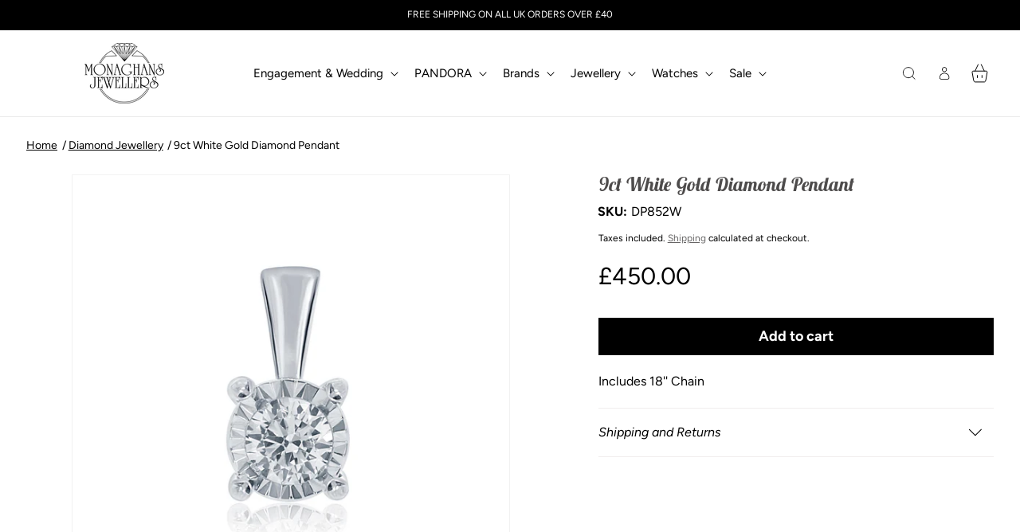

--- FILE ---
content_type: text/css
request_url: https://monaghansjewellery.com/cdn/shop/t/8/assets/theme.css?v=126996773756445759951754024112
body_size: 2269
content:
.p1{font-size:20px}.p2{font-size:18px}.p3{font-size:16px}.p4{font-size:14px}.p5{font-size:12px}.p6{font-size:10px}.p1,.p2,.p3,.p4,.p5,.p6{letter-spacing:0;font-family:var(--font-body-family);color:#000}.p1 *,.p2 *,.p3 *,.p4 *,.p5 *,.p6 *{font-size:inherit;font-weight:400;line-height:normal;letter-spacing:0;color:#000;font-family:var(--font-body-family)}.font-500{font-weight:500}.font-600{font-weight:600}.uppercase{text-transform:uppercase}.mj-media{position:relative;line-height:0}.mj-media .placeholder-svg{width:100%}.mj-slider{position:relative;overflow:hidden}.mj-slider .swiper-pagination{line-height:0;gap:3px;display:flex;justify-content:center;align-items:center}.mj-slider .swiper-pagination .swiper-pagination-bullet{background-color:#f0eded;width:10px;height:10px;opacity:1;margin:0!important}.mj-slider .swiper-pagination .swiper-pagination-bullet-active{background-color:#2d2d2d}body .swiper-button-prev,body .swiper-button-next{width:34px;height:34px;margin:0!important}body .swiper-button-prev{left:0;top:50%;transform:translateY(-50%)}body .swiper-button-next{right:0;top:50%;transform:translateY(-50%)}body .swiper-button-prev:after,body .swiper-button-next:after{display:none}@media (max-width : 768px){body .swiper-button-prev,body .swiper-button-next{width:25px;height:25px}}.mj-link{font-weight:400;font-size:14px;line-height:100%;letter-spacing:0;text-decoration:underline;color:#000}.mj-heading-border{position:relative;padding-bottom:20px}.mj-heading-border:after{content:"";width:113px;height:1px;background-color:var(--color-heading);position:absolute;bottom:0;left:50%;transform:translate(-50%)}.button:after,.button:before{display:none}.button{transition:all .3s}body .button--secondary{background-color:transparent;border:1px solid var(--color-heading);color:var(--color-heading)}body .button--secondary:hover{background-color:#000;color:#fff}#PBarNextFrameWrapper{display:none}product-form more-payment-options-link{display:none!important}.product pickup-availability{display:none!important}.mj-product-item-media{position:relative}.mj-badge{position:absolute;top:0;right:0;font-weight:400;font-size:12px;line-height:100%;text-align:center;padding:8px 12px}.mj-badge.save-money{background-color:#c20d0c;color:#fff}.mj-popup-container:not(.open){display:none!important}body:has(.mj-popup-container.open){overflow:hidden}.mj-popup-container{position:fixed;width:100%;height:100%;top:0;left:0;z-index:111;display:flex;justify-content:center;align-items:center}.mj-popup-container .mj-popup-overlay{width:100%;height:100%;position:absolute;top:0;left:0;background-color:#0000004d;display:flex;z-index:-1}.mj-popup-container .mj-popup-wrapper{max-width:900px;min-height:60vh;background:#fff;width:100%;display:flex;flex-direction:column;max-height:75vh;padding:28px 24px 50px 44px}.mj-popup-container .mj-popup-header{display:flex;justify-content:center;margin-bottom:43px;position:relative}.mj-popup-container .mj-popup-header .btn-popup-colse{cursor:pointer;position:absolute;right:0;top:-8px}.mj-popup-container .mj-popup-body{overflow:auto;flex:1}@media (max-width : 768px){.mj-popup-container .mj-popup-wrapper{height:100%;max-height:100%;padding:20px 12px}.mj-popup-container .mj-popup-header{justify-content:left;padding-left:30px}.mj-popup-container .mj-popup-header .btn-popup-colse{top:0}}#CartDrawer .cart-items thead{display:none}#CartDrawer .cart-or-devider{text-align:center;margin-top:10px;margin-bottom:0;width:100%;display:block;font-family:Avenir Next;font-weight:600;font-size:14px;line-height:100%;letter-spacing:0}.swiper-button-next,.swiper-button-prev,.swiper-pagination{z-index:2!important}#FacetSortForm{justify-content:space-between;flex-direction:row-reverse;padding-left:260px}#FacetsWrapperDesktop .facets__heading{font-size:20px}#CartDrawer .drawer__inner{overflow:auto}#CartDrawer .cart-items .cart-item__details{grid-column:2 / 5}#CartDrawe .cart-item__media{aspect-ratio:1;padding-top:0!important;position:relative}#CartDrawer .cart-item__media img{width:100%;height:100%;object-fit:contain;position:absolute;top:0;left:0}#CartDrawer .quantity{min-height:35px!important}#CartDrawer #CartDrawer-view-cart{width:100%}.cart-drawer .top-footer-message{display:flex;flex-direction:column;gap:10px}body:has(.cart-drawer.active){overflow:hidden}.cart-drawer .top-footer-message .is-row{display:flex;gap:20px;justify-content:space-between}@media (max-width : 768px){body .cart-drawer cart-drawer-items{min-height:160px;max-height:160px}}.cart-drawer .totals{border-top:1px solid #F0EDED;padding-top:20px;margin-top:20px;margin-bottom:30px}.cart-drawer .cart-order-message{padding:23px 32px;background-color:#ef8167;color:#fff;text-align:center;margin-bottom:32px}@media (min-width : 821px){.snize .snize-search-results-main-content{width:calc(100% - 285px)!important;padding-left:285px}.snize .snize-search-results-main-content #snize-search-results-grid-mode{width:100%!important}}.snize #snize-search-results-grid-mode ul{gap:18px 45px!important;display:grid;grid-template-columns:1fr 1fr 1fr;margin:0;width:100%}.snize #snize-search-results-grid-mode ul:before{display:none!important}.snize li.snize-product{width:100%!important;margin:0}body div.snize div.snize-product-filters-title{font-size:18px;line-height:normal}@media (max-width : 1280px){.snize #snize-search-results-grid-mode ul{gap:18px 24px!important}}@media (max-width : 1024px){.snize #snize-search-results-grid-mode ul{grid-template-columns:1fr 1fr}}@media (max-width : 500px){.snize #snize-search-results-grid-mode ul{grid-template-columns:1fr;gap:30px!important}}.snize #snize-search-results-grid-mode li.snize-product{border:none!important}.snize #snize-search-results-grid-mode span.snize-thumbnail{border:1px solid #F3F3F3}.snize #snize-search-results-grid-mode span.snize-overhidden{background:transparent}.snize #snize-search-results-grid-mode span.snize-description{display:none}.snize #snize-search-results-grid-mode li.snize-product span.snize-title{font-family:Avenir Next;font-weight:400;font-size:16px;line-height:normal;letter-spacing:0;text-align:center;color:#000}body div.snize div.snize-pagination ul li span,body div.snize div.snize-pagination ul li a{border:none!important;font-family:Avenir Next;font-size:14px;letter-spacing:0;text-align:center}body div.snize div.snize-pagination ul li a.disabled,body div.snize div.snize-pagination ul li span.disabled{border:none!important}div.snize li.snize-product .snize-price-list .snize-price,div.snize li.snize-product .snize-price-list .snize-discounted-price{color:#000;font-family:Avenir Next;font-weight:400;font-size:18px;line-height:100%;letter-spacing:0;text-align:center}body div.snize{margin-top:60px;margin-bottom:60px}body div.snize div.snize-horizontal-filters{display:none}body div.snize div.slider-container.snize-theme .back-bar .pointer{position:absolute;z-index:4;cursor:col-resize;opacity:1;border-radius:50%;border:1px solid black;background-color:#fff;width:17px;height:17px;top:-8px;transform:translate(-50%)}body div.snize div.snize-filters-sidebar{border-left:none;border-right:none}body div.snize div.snize-main-panel-dropdown>a{border-radius:0;border:1px solid #F0EDED;padding:8px 18px 8px 14px;margin-bottom:20px}body div.snize div.slider-container.snize-theme .scale span{display:none!important}body div.snize div.slider-container.snize-theme .selected-bar{background-color:#000}body div.snize div.snize-main-panel-view-mode{display:none}.snize .snize-search-results-main-content:has(.snize-no-products-found){padding-left:0;width:100%!important}.snize #snize-search-results-grid-mode ul:has(.snize-no-products-found){display:flex;justify-content:center;align-items:center}.snize #snize-search-results-grid-mode ul .snize-no-products-found{background-color:transparent}@media (min-width : 1024px){body div.snize-collection-mode div.snize-main-panel-collection-results-found{margin-left:290px}}@media (max-width : 768px){body #snize_results.snize-mobile-design div.snize-main-panel-dropdown{float:right}body #snize_results.snize-mobile-design.snize-new-version div.snize-main-panel-mobile-filters{float:left}body #snize_results.snize-mobile-design.snize-new-version div.snize-main-panel-mobile-filters>a{border-radius:0;border:1px solid #F0EDED;font-weight:400}body #snize_results.snize-mobile-design.snize-new-version div.snize-main-panel-dropdown>a{border-radius:0;border:1px solid #F0EDED;font-weight:400}body #snize_results.snize-mobile-design.snize-new-version div.snize-main-panel-dropdown>a *{font-weight:400!important}body #snize_results.snize-mobile-design div.snize-main-panel-dropdown>a>.caret{border-width:0 1px 1px 0}}@media (max-width : 550px){body div.snize{margin-top:20px}body div.snize-collection-mode div.snize-header,body #snize_results.snize-mobile-design.snize-new-version div.snize-search-results-header{display:block!important}body #snize_results.snize-mobile-design.snize-new-version div.snize-search-results-header{width:100%;text-align:center}body #snize_results.snize-mobile-design.snize-new-version #snize-search-results-grid-mode ul,body #snize_results.snize-mobile-design.snize-new-version #snize-search-results-list-mode ul,body #snize_results.snize-mobile-design.snize-new-version div.disabled-opacity{width:calc(100% - 30px);margin-left:0;margin-right:0;padding:20px 15px}body #snize_results.snize-mobile-design.snize-new-version #snize-search-results-grid-mode span.snize-thumbnail{height:auto;border:none;padding-top:10px;width:100%;aspect-ratio:1;overflow:hidden;padding-top:0!important;border:1px solid #F3F3F3}body #snize_results.snize-mobile-design.snize-new-version #snize-search-results-grid-mode span.snize-thumbnail img{width:100%;height:100%;object-fit:cover;margin:0!important;position:absolute;top:0;max-height:100%;left:0}body #snize_results.snize-mobile-design.snize-new-version #snize-search-results-grid-mode span.snize-description,body #snize_results.snize-mobile-design.snize-new-version #snize-search-results-grid-mode .snize-price-list,body #snize_results.snize-mobile-design.snize-new-version #snize-search-results-grid-mode span.snize-attribute,body #snize_results.snize-mobile-design.snize-new-version #snize-search-results-grid-mode span.snize-sku,body #snize_results.snize-mobile-design.snize-new-version #snize-search-results-grid-mode li.snize-product span.snize-title{text-align:center}}.mj-drawer{width:100%;position:fixed;height:100%;top:0;left:0;z-index:11}.mj-drawer:not(.open){display:none}.mj-drawer .mj-drawer-overlay{width:100%;height:100%;background:#00000057;display:block;position:absolute;top:0;left:0}.mj-drawer .mj-drawer-wrapper{max-width:500px;margin-left:auto;background:#fff;z-index:1;position:relative;padding:20px 26px;height:100%}.mj-drawer .mj-drawer-header{margin-bottom:32px;text-align:center}.mj-drawer .btn-drawer-colse{position:absolute;top:20px;left:20px}.mj-drawer .mj-drawer-body .p4{text-align:center;margin-bottom:36px}.mj-drawer .contact{max-width:100%}.js .menu-drawer__navigation .submenu-open{visibility:visible!important}#menu-drawer .menu-drawer__close-button{display:none!important}.js .menu-drawer__submenu{position:static!important}.menu-drawer__menu-item>.svg-wrapper:has(.icon-arrow){display:none!important}.menu-drawer__menu-item>.svg-wrapper .icon-caret{display:block!important}.menu-drawer__menu-item--active,.menu-drawer__menu-item:focus,.menu-drawer__close-button:focus,.menu-drawer__menu-item:hover,.menu-drawer__close-button:hover{background-color:transparent!important}.menu-drawer__navigation .menu-drawer__submenu>.menu-drawer__inner-submenu>ul .menu-drawer__menu-item{padding-left:56px;padding-top:5px;padding-bottom:5px}.menu-drawer__navigation>ul>li>details>summary{padding-top:16px;padding-bottom:16px}.menu-drawer__navigation details>summary .icon-caret{transition:all .4s}.menu-drawer__navigation details[open]>summary .icon-caret{rotate:180deg}#menu-drawer .mobile-header-drawer-actions:empty{display:none}#menu-drawer .mobile-header-drawer-actions{display:flex;flex-direction:column;gap:12px;padding:25px 52px}#menu-drawer .mobile-header-drawer-actions .button{width:100%}.header:has(#Details-menu-drawer-container[open]) .header__icons{display:none}@media (max-width : 600px){.header__icon,.header__icon--cart .icon{width:30px;height:30px}body .header{padding:8px 3rem 8px 25px!important}.header__icons{padding-right:0}.cart-count-bubble{left:1.5rem;bottom:1rem}}.announcement-bar-slider .slider-button{display:none}body.snize-instant-widget-is-open [tabindex="-1"]{display:block!important}@media (min-width : 1024px){header .header__search{position:relative}.header .search-modal{top:0;left:unset;right:50px}}.header .header__search .field__button{display:none}header .header__search:has(details[open=true]) .header__icon .svg-wrapper:first-child{display:none}.header .search__input.field__input{opacity:1;color:#000;border-radius:8px;min-width:320px;padding:12px}.header .search__input.field__input::placeholder{opacity:1;color:#c9c0c0}.header .search__input.field__input,.header .search__input.field__input:hover,.header .search__input.field__input:focus{box-shadow:none;border:1px solid black}header .header__search .field:after,header .header__search .field:before{display:none}header .header__search .field:focus,header .header__search .field:focus-visible,header .header__search .field:hover{box-shadow:none!important;border:none!important;outline:none!important}@media (min-width : 768px){body div.snize-collection-mode div.snize-main-panel{position:relative}body div.snize-collection-mode div.snize-main-panel:before{position:absolute;left:0;top:16px;content:"Filter By";font-family:Lobster;font-weight:400;font-size:20px;line-height:100%;letter-spacing:0}}body.snize-instant-widget-is-open{overflow:hidden}body div.snize-ac-results.snize-ac-results-mobile{background-color:#fff}body div.snize-ac-results.snize-ac-results-mobile li.snize-mobile-top-panel{border-width:1px!important;display:grid;grid-template-columns:50px 1fr}body div.snize-ac-results.snize-ac-results-mobile li.snize-close-area{margin-top:0}body div.snize-ac-results.snize-ac-results-mobile li.snize-mobile-top-panel input.snize-mobile-input-style{font-size:14px}body div.snize-ac-results.snize-ac-results-mobile li.snize-mobile-top-panel .snize-close-button{display:flex;align-items:center;justify-content:center}body div.snize-ac-results.snize-ac-results-mobile li.snize-mobile-top-panel button.snize-close-button-arrow{height:18px;width:18px;margin:0;background-size:18px}
/*# sourceMappingURL=/cdn/shop/t/8/assets/theme.css.map?v=126996773756445759951754024112 */


--- FILE ---
content_type: text/css
request_url: https://monaghansjewellery.com/cdn/shop/t/8/assets/component-list-social.css?v=97723429612228228811750147811
body_size: -788
content:
.list-social {
  display: flex;
  flex-wrap: wrap;
  justify-content: flex-end;
}

@media only screen and (max-width: 749px) {
  .list-social {
    justify-content: center;
  }
}

.list-social__item .icon {
  height: 24px;
  width: 24px;
}

.list-social__link {
  align-items: center;
  display: flex;
  padding: 1.1rem;
  color: rgb(var(--color-foreground));
}

.utility-bar .list-social__link {
  padding: 0 0.8rem;
  height: 3.8rem;
}

.list-social__link:hover .icon {
  transform: scale(1.07);
}

--- FILE ---
content_type: text/css
request_url: https://monaghansjewellery.com/cdn/shop/t/8/assets/mj-multi-text.css?v=148062960874938039361750225726
body_size: -350
content:
.mj-multi-text-container .mj-multi-text-header{margin-bottom:48px;text-align:center}.mj-multi-text-container .mj-multi-text-heading p{margin:0}.mj-multi-text-container .mj-multi-text-body{display:grid;grid-template-columns:repeat(3,1fr);gap:24px}.mj-multi-text-container .mj-multi-text-body .mj-multi-text-item{text-align:center;display:flex;flex-direction:column;gap:16px;justify-content:center}.mj-multi-text-container .mj-multi-text-body .mj-multi-text-item p{margin:0}@media (min-width : 1024px){.mj-multi-text-container .mj-multi-text-wrapper{padding:0 141px}.mj-multi-text-container .mj-multi-text-body{gap:152px}}@media (max-width : 768px){.mj-multi-text-container .mj-multi-text-body{display:flex;flex-direction:column;gap:91px}.mj-multi-text-container .mj-multi-text-wrapper{padding:0 48px}}
/*# sourceMappingURL=/cdn/shop/t/8/assets/mj-multi-text.css.map?v=148062960874938039361750225726 */


--- FILE ---
content_type: text/css
request_url: https://monaghansjewellery.com/cdn/shop/t/8/assets/mj-multi-media-group.css?v=125048414015578650081752482798
body_size: -265
content:
.mj-multi-media-group-container .mj-multi-media-group-wrapper{display:flex;flex-direction:column}.mj-multi-media-group-container .mj-multi-media-group-header .mj-sub-heading{margin-bottom:40px;text-transform:uppercase}.mj-multi-media-group-container .mj-multi-media-group-header .h1{margin-bottom:32px}.mj-multi-media-group-container .mj-multi-header-content{padding:0 100px}.mj-multi-media-group-container .mj-multi-media-group-list{display:flex;flex-direction:column}.mj-multi-media-group-container .mj-multi-item{display:grid;grid-template-columns:1fr 1fr}.mj-multi-media-group-container .mj-multi-item .mj-multi-item-media{overflow:hidden}.mj-multi-media-group-container .mj-multi-item-content ul{padding-left:25px}.mj-multi-media-group-container .mj-multi-item .mj-multi-item-media img,.mj-multi-media-group-container .mj-multi-item .mj-multi-item-media video{width:100%;height:100%;object-fit:cover}.mj-multi-media-group-container p,.mj-multi-media-group-container p *{margin-top:0;margin-bottom:0}.mj-multi-media-group-container .mj-multi-item-content-text p{margin:10px 0}body .mj-multi-media-group-container .mj-multi-item-content .button{white-space:nowrap}@media (max-width : 850px) and (min-width : 750px){body .mj-multi-media-group-container .mj-multi-item-content{padding:32px;gap:20px}}@media (min-width : 750px){.mj-multi-media-group-container .mj-multi-item.order-1 .mj-multi-item-media{order:2}}.mj-multi-media-group-container .mj-multi-item-content{display:flex;flex-direction:column;justify-content:center;gap:38px;padding:48px 32px;align-items:flex-start}.mj-multi-media-group-container .mj-multi-item-content a{text-decoration:underline}.mj-multi-media-group-container .mj-multi-item-content .button{text-decoration:none}@media (max-width : 1024px){.mj-multi-media-group-container .mj-multi-media-group-body{padding:0}}@media (max-width : 749px){.mj-multi-media-group-container .mj-multi-item .mj-multi-item-media{aspect-ratio:1.2}.mj-multi-media-group-container .mj-multi-media-group-header{text-align:left!important}body .mj-multi-media-group-container .mj-multi-header-content{padding:0}.mj-multi-media-group-container .mj-multi-item{grid-template-columns:1fr}.mj-multi-media-group-container .mj-multi-item-content{gap:12px;padding:30px 17px;align-items:center}.mj-multi-media-group-container .mj-multi-media-group-header .mj-sub-heading{margin-bottom:24px}.mj-multi-media-group-container .mj-multi-media-group-header .h1{margin-bottom:12px}}
/*# sourceMappingURL=/cdn/shop/t/8/assets/mj-multi-media-group.css.map?v=125048414015578650081752482798 */


--- FILE ---
content_type: text/css
request_url: https://monaghansjewellery.com/cdn/shop/t/8/assets/section-footer.css?v=37898663352546509891753624699
body_size: 1321
content:
.footer{border-top:.1rem solid rgba(var(--color-foreground),.08)}.footer:not(.color-scheme-1){border-top:none}.footer__content-top{padding-bottom:5rem;display:block}@media screen and (max-width: 749px){.footer .grid{display:block}.footer-block.grid__item{padding:0;margin:4rem 0;width:100%}.footer-block.grid__item:first-child{margin-top:0}.footer__content-top{padding-bottom:3rem;padding-left:calc(4rem / var(--font-body-scale));padding-right:calc(4rem / var(--font-body-scale))}}@media screen and (min-width: 1024px){.footer__content-top .grid{row-gap:6rem;margin-bottom:0}}.footer__content-bottom{border-top:solid .1rem rgba(var(--color-foreground),.08);padding-top:3rem}.footer__content-bottom:only-child{border-top:0}.footer__content-bottom-wrapper{display:flex;width:100%}@media screen and (max-width: 749px){.footer__content-bottom{flex-wrap:wrap;padding-top:0;padding-left:0;padding-right:0;row-gap:1.5rem}.footer__content-bottom-wrapper{flex-wrap:wrap;row-gap:1.5rem;justify-content:center}.footer__content-bottom.scroll-trigger.animate--slide-in{animation:none;opacity:1;transform:inherit}}.footer__localization:empty+.footer__column--info{align-items:center}@media screen and (max-width: 749px){.footer__localization:empty+.footer__column{padding-top:1.5rem}}.footer__column{width:100%;align-items:flex-end}.footer__column--info{display:flex;flex-direction:column;justify-content:center;align-items:center;padding-left:2rem;padding-right:2rem}@media screen and (min-width: 750px){.footer__column--info{padding-left:0;padding-right:0;align-items:flex-end}}@media (max-width :1024px) and (min-width: 750px){.footer__column--info{align-items:center}.footer .footer__localization{justify-content:center!important}.footer .footer-block__heading{text-align:left}}.footer-block:only-child:last-child{text-align:center;max-width:76rem;margin:0 auto}@media screen and (min-width: 750px){.footer-block{display:block;margin-top:0}}.footer-block:empty{display:none}.footer-block--newsletter{display:flex;align-items:flex-start;margin-top:3rem;gap:1rem}.footer-block--newsletter:only-child{margin-top:0}@media screen and (max-width: 749px){.footer-block.footer-block--menu:only-child{text-align:left}}@media screen and (min-width: 750px){.footer-block--newsletter{flex-wrap:nowrap;justify-content:center}}.footer-block__heading{margin-bottom:23px;margin-top:0;color:#fff;font-size:calc(var(--font-heading-scale) * 1.6rem)}@media screen and (min-width: 990px){.footer-block__heading{font-size:calc(var(--font-heading-scale) * 1.8rem)}}.footer__list-social:empty,.footer-block--newsletter:empty{display:none}.footer__follow-on-shop{display:flex;text-align:center}.footer__list-social.list-social:only-child{justify-content:center}.footer-block__newsletter{max-width:400px;width:100%}@media screen and (min-width: 750px){.footer-block__newsletter:not(:only-child){text-align:left;margin-right:auto}.footer-block__newsletter:not(:only-child) .footer__newsletter{justify-content:flex-start;margin:0}.footer-block__newsletter:not(:only-child) .newsletter-form__message--success{left:auto}.footer__follow-on-shop{margin-bottom:.4rem}.footer__follow-on-shop:first-child:not(:last-child){justify-content:flex-start;margin-right:auto;text-align:left}.footer__follow-on-shop:not(:first-child):not(:last-child){justify-content:flex-end;text-align:right}}@media screen and (max-width: 749px){.footer-block--newsletter{display:flex;flex-direction:column;flex:1 1 100%;align-items:center;gap:3rem}.footer__list-social.list-social,.footer__follow-on-shop,.footer-block__newsletter{display:flex;justify-content:center}.footer-block__newsletter{flex-direction:column}}@media screen and (min-width: 750px){.footer-block__newsletter+.footer__list-social{margin-top:0}}.footer__localization{display:flex;flex-direction:row;justify-content:center;align-content:center;flex-wrap:wrap}.footer__localization:empty{display:none}.footer__localization h2{margin:1rem 1rem .5rem;color:rgba(var(--color-foreground),1)}@media screen and (min-width: 750px){.footer__localization{justify-content:flex-start}.footer__localization h2{margin:1rem 0 0}}@media screen and (min-width: 750px){.footer__payment{margin-top:1.5rem}}.footer__content-bottom-wrapper--center{justify-content:center}.footer__copyright{text-align:center;margin-top:1.5rem}@media screen and (min-width: 750px){.footer__content-bottom-wrapper:not(.footer__content-bottom-wrapper--center) .footer__copyright{text-align:right}}@keyframes appear-down{0%{opacity:0;margin-top:-1rem}to{opacity:1;margin-top:0}}.footer-block__details-content{margin-bottom:4rem}@media screen and (min-width: 750px){.footer-block__details-content{margin-bottom:0}.footer-block__details-content>p,.footer-block__details-content>li{padding:0}.footer-block:only-child li{display:inline}.footer-block__details-content>li:not(:last-child){margin-right:1.5rem}}.footer-block__details-content .list-menu__item--link,.copyright__content a{color:rgba(var(--color-foreground),1)}.footer-block__details-content .list-menu__item--link{text-transform:uppercase}.footer-block__details-content .list-menu__item--active{transition:text-decoration-thickness var(--duration-short) ease;color:rgb(var(--color-foreground))}@media screen and (min-width: 750px){.footer-block__details-content .list-menu__item--link:hover,.copyright__content a:hover{color:rgb(var(--color-foreground));text-decoration:underline;text-underline-offset:.3rem}.footer-block__details-content .list-menu__item--active:hover{text-decoration-thickness:1px}}@media screen and (max-width: 989px){.footer-block__details-content .list-menu__item--link{padding-top:1rem;padding-bottom:1rem}}@media screen and (min-width: 750px){.footer-block__details-content .list-menu__item--link{display:inline-block;font-size:12px}.footer-block__details-content>:first-child .list-menu__item--link{padding-top:0}}.footer-block-image{display:flex}.footer-block-image.left{justify-content:flex-start}.footer-block-image.center{justify-content:center}.footer-block-image.right{justify-content:flex-end}@media screen and (max-width: 749px){.footer-block-image,.footer-block-image.left,.footer-block-image.center,.footer-block-image.right{justify-content:center}}.footer-block__image-wrapper{margin-bottom:2rem;overflow:hidden!important}.footer-block__image-wrapper img{display:block;height:auto;max-width:100%}.footer-block__brand-info{text-align:left}.footer-block:only-child .footer-block__brand-info{text-align:center}.footer-block:only-child>.footer-block__brand-info>.footer-block__image-wrapper{margin-left:auto;margin-right:auto}.footer-block-image>img,.footer-block__brand-info>img{height:auto}.footer-block:only-child .footer-block__brand-info .footer__list-social.list-social{justify-content:center}.footer-block__brand-info .footer__list-social.list-social{justify-content:flex-start}.footer-block__details-content .placeholder-svg{max-width:20rem}.copyright__content{font-size:1.1rem}.copyright__content a{color:currentColor;text-decoration:none}.policies{display:inline}.policies li{display:inline-flex;justify-content:center;align-items:center}.policies li:before{content:"\b7";padding:0 .8rem}.policies li a{padding:.6rem 0;display:block}@media screen and (min-width: 750px){.policies li a{padding:0}.footer .grid--4-col-tablet .grid__item{width:28%}.footer .grid--4-col-tablet .grid__item:first-child{width:40%}}@keyframes animateLocalization{0%{opacity:0;transform:translateY(0)}to{opacity:1;transform:translateY(-1rem)}}@supports not (inset: 10px){@media screen and (max-width: 749px){.footer .grid{margin-left:0}}@media screen and (min-width: 750px){.footer__content-top .grid{margin-left:-3rem}.footer__content-top .grid__item{padding-left:3rem}}}@media (min-width : 1100px){.footer .footer__content-top{display:grid;grid-template-columns:1fr 385px}.footer .page-width{padding:0 100px}}.footer .footer-block--newsletter{margin-top:0}.footer .footer-block--newsletter input{background-color:#fff;color:#000;font-size:14px;padding:11px 18px;line-height:100%;letter-spacing:0;min-height:38px;height:38px}.footer .footer-block--newsletter input::placeholder{color:#cac4c4;opacity:1}.footer .footer-block--newsletter input:focus,.footer .footer-block--newsletter input:focus-visible{box-shadow:none}.footer .footer-block--newsletter .newsletter-form__button{position:static;color:#fff;background-color:transparent;border:1px solid white;font-size:14px;padding:11px 24px;min-width:140px;text-transform:uppercase;height:44px;margin-top:23px}.footer .newsletter-form__field-wrapper .field{display:flex;flex-direction:column;border:none}.footer .newsletter-form__field-wrapper .field:before,.footer .newsletter-form__field-wrapper .field:after{display:none}.footer .footer__content-bottom-wrapper:has(.footer__copyright){justify-content:center}.footer .footer__localization h2{display:none}.footer .footer__content-bottom{border:none}@media (min-width : 750px){.footer .localization-form{padding:0}.footer .localization-form:only-child .localization-form__select{margin:0}.footer .footer__content-bottom-wrapper:has(localization-form){flex-direction:column}.footer .footer__copyright{margin-top:42px}.footer .footer__content-bottom{padding-top:0;border:none}.footer .footer__content-top{padding-bottom:0}.footer .footer__content-bottom-wrapper .footer__column:has(localization-form){justify-content:flex-end}}.footer .footer-block__brand-info .footer-block__image-wrapper{margin-bottom:24px}.footer .footer-block__brand-info .p5{max-width:240px;text-transform:uppercase;margin-bottom:30px}.footer .footer-block__brand-info .p5 p{margin:0;line-height:12px}.footer .list-social{display:flex;gap:18px}.footer .list-social__link{padding:0}.footer .list-social__link .svg-wrapper{width:24px;height:24px}.footer-menu-input{display:none!important}.footer-block__brand-info *{color:#fff}@media (max-width : 1024px) and (min-width : 750px){.footer .footer__content-bottom{padding-top:30px}}@media (max-width : 749px){.footer .footer-block__brand-info .p5{text-align:center}.footer-menu-input~label{padding:20px 0;display:flex;position:relative}.footer-block.grid__item:has(.footer-menu-input){margin-top:0;margin-bottom:0}.footer-menu-input~label:before{content:"+";position:absolute;top:50%;right:10px;transform:translateY(-50%);font-family:var(--font-heading-family);font-weight:500;font-size:18px}.footer-menu-input:checked~label:before{content:"-"}.footer-menu-input~label h2{margin:0}.footer-menu-input~ul{display:none}.footer-menu-input:checked~ul{display:block}.footer .page-width{padding:0 24px}.footer .footer-block__brand-info{display:flex;justify-content:center;flex-direction:column;align-items:center}.footer .footer__content-top{display:flex;flex-direction:column-reverse}.footer .footer__content-top .footer__blocks-wrapper{margin-bottom:0!important}.footer .footer-block--newsletter{text-align:center;margin-bottom:46px}.footer .footer-block:last-child{margin-bottom:0}.footer .footer-block ul.footer-block__details-content{margin-bottom:0!important}.footer .newsletter-form__field-wrapper .field{justify-content:center;align-items:center}}
/*# sourceMappingURL=/cdn/shop/t/8/assets/section-footer.css.map?v=37898663352546509891753624699 */


--- FILE ---
content_type: text/css
request_url: https://monaghansjewellery.com/cdn/shop/t/8/assets/component-mega-menu.css?v=53257734843070666471759243808
body_size: -260
content:
.mega-menu{position:static}.mega-menu__content{background-color:rgb(var(--color-background));border-left:0;border-radius:0;border-right:0;left:0;overflow-y:auto;padding-bottom:3rem;padding-top:3rem;position:absolute;right:0;top:100%}.shopify-section-header-sticky .mega-menu__content{max-height:calc(100vh - var(--header-bottom-position-desktop, 20rem) - 4rem)}.header-wrapper--border-bottom .mega-menu__content{border-top:0}.js .mega-menu__content{opacity:0;transform:translateY(-1.5rem)}.header .mega-menu__content:has(.mj-header-mega-media-container){display:grid;grid-template-columns:1fr 480px;padding:0}.header .mega-menu__content:has(.mj-header-mega-media-container) .mega-menu__list{width:100%;display:flex;flex-wrap:wrap;flex-direction:column;max-height:340px;padding-block:30px;margin-left:0}.mj-header-mega-media-container{aspect-ratio:1.4;overflow:hidden}.mj-header-mega-media-container img{width:100%;height:100%;object-fit:cover}.mega-menu[open] .mega-menu__content{opacity:1;transform:translateY(0)}.mega-menu__list{display:grid;gap:0 4rem;grid-template-columns:repeat(6,minmax(0,1fr));list-style:none}.mega-menu__link{color:rgba(var(--color-foreground),1);display:block;line-height:calc(1 + .3 / var(--font-body-scale));padding-bottom:.6rem;padding-top:.6rem;text-decoration:none;transition:text-decoration var(--duration-short) ease;word-wrap:break-word}.mega-menu__link--level-2{font-weight:700}.header--top-center .mega-menu__list{display:flex;justify-content:center;flex-wrap:wrap;column-gap:0}.header--top-center .mega-menu__list>li{width:16%;padding-right:2.4rem}.mega-menu__link:hover,.mega-menu__link--active{color:rgb(var(--color-foreground));text-decoration:underline}.mega-menu__link--active:hover{text-decoration-thickness:.2rem}.mega-menu__list--condensed .mega-menu__link{font-weight:400}
/*# sourceMappingURL=/cdn/shop/t/8/assets/component-mega-menu.css.map?v=53257734843070666471759243808 */


--- FILE ---
content_type: application/javascript; charset=utf-8
request_url: https://searchanise-ef84.kxcdn.com/preload_data.5z5V7O9I7D.js
body_size: 10024
content:
window.Searchanise.preloadedSuggestions=['nomination charms','nomination bracelet','pandora charms','pandora bracelets','thomas sabo','joma bracelet','pandora rings','nomination charm sale','eternity rings','stud earrings','ladies watches','hot diamonds','pandora earrings','diamond earrings','gold necklace','pandora sale','pandora necklace','mens bracelets','disney pandora','mens watches','silver jewellery','pandora me','nomination sale','pandora disney','pearl earrings','gold stud earrings','thomas sabo sale','olivia burton','joma jewellery','gold bracelet','gold earrings','jewellery boxes','silver necklace','silver bracelet','wedding rings','thomas sabo bracelets','swarovski necklaces','charm bracelets','pandora me charm','pandora bracelet','gold chain','nomination charm','joma earrings','swarovski earrings','hoop earrings','eternity ring','sapphire ring','emerald ring','silver hoop earrings','wedding ring','pandora ring','diamond eternity ring','ear piercing','rose gold','gold bangles','alex & ani','nomination bracelets','pandora clip','gold bangle','joma necklace','baby bangle','rose gold ring','white gold ring','emerald stone rings','thomas sabo earrings','disney charm','alex and ani','heart pendant','mum joma','heart necklace','lab-grown diamonds','ruby rings','pearl necklace','qudo ring','blue topaz','personalised necklaces','pandora heart ring','tennis bracelet','ladies watch','emerald and diamond','sterling silver ring','ania haie','hot diamond earrings','leather bracelet','pandora charm','pearl earring','heart charm','joma jewellery bracelet','engagement rings','kit heath necklace','sale watches','yellow gold and diamond','ti sento','sapphire rings','game of thrones','pandora marvel','gold plated bangle','gold ring','pandora silver ring','pandora bangles','drop silver earrings','mens rings','kids joma bracelets','mens watch','childrens jewellery','opal rings','gift voucher','men’s leather bracelet','silver bangle','sapphire and diamond rings','gold charms','perma jewel','jewellery box','silver rings','hot diamond necklace','diamond solitaire','heart earrings','gold stud','lab diamond','mens chain','rose gold bracelets','silver pandora','gold joma','nomination love charms','dress ring','g nomination charm','nomination angel','pink earrings','wishbone rings','men’s watch','nomination birthday','diamond engagement rings','gold nomination charm','pandora bangle','nomination watch','silver bangles','diamond pendant','pearl ring','four leaf clover','thomas z','18ct yellow gold','gold hoop earrings','emerald earrings','pandora heart','birthstone earrings','pandora birthstone','solitaire diamond','thomas bracelet','sale diamond rings','nomination heart','kit heath','harry potter','birthstone ring','welded bracelet','t bar','cubic zirconia','gold pandora charms','earrings silver','white gold earrings','stranger things','dress rings','sale nomination charms','bubble rings','pandora jewellery box','birthstone necklace','gold chains','sapphire earrings','watch strap','qudo top','jersey pearl','blue earrings','clover bracelet','drop earrings','pandora m charms','silver ring','pearl stud earrings','joma jewellery gold','nomination charm bracelets','nose stud','sister joma','classic nomination charms','pandora me link','pandora sale rings','swarovski matrix','pandora red','joma kids','birthday nomination','pandora murano','diamond wedding ring','emporio armani','silver chain','nose ring','yellow gold diamond','signet ring','rose gold nomination charms','ruby ring','me klace','pandora jewellery','gold watch','hugo boss','gold huggies','nomination bangle','tennis bracelets','pandora me rings','granddaughter charm','gold plated','joma jewellery kids','nomination name charm','yellow gold ring','silver drop earrings','rose gold nomination','ladies rings','men’s ring','yellow gold diamond pendant','pandora charms heart','nomination flower','nomination bow','diamond cluster ring','pandora me ring','dangle charm','olivia burton earrings','family charm','vintage engagement rings','daughter nomination','trilogy diamond','silver opal rings','gold plated bracelet','michael kors','cz necklace','earring white gold','a little','pandora pearl','lab grown ring','thomas sabo ring','platinum ring','bracelets 21cm','2ct diamond rings','unique and co','friend joma','huggie hoop','star charm','diamond ring','infinity ring','dog nomination','pandora chain','sale bracelets','pandora butterfly','thomas sabo gold','new baby','gold wedding rings','mum ring','black ring','enamel ring','nomination charm bracelet','silver earrings','welded anklet','pink nomination','nomination heart charm','cz ring','silver heart charm','perma jewel gold','sale earrings','pandora pave ring','bracelet sale','hot diamonds heart','friendship jewellery','pandora charm bracelet','gold necklaces','silver heart bracelet','silver cross','men’s chain','infinity bracelet','initial charm','tungsten ring','silver locket','vilmas wrap','gran nomination','thomas sabo initial','9ct yellow gold chain','lab grown','thomas sabo bracelet','pink pandora','radiant diamond ring','pandora family charm','stranger thing pandora','flower charm','men\'s watches','pandora medallion','tree of life','nomination mum','tresor paris','sterling silver earrings','nomination rings','bulova watches','bubble ring','pandora angel','kit heath earrings','heart locket','amethyst ring','thomas sabo necklaces','oval cut','silver pandora ring','18th birthday','pandora link','pandora mum','silver heart necklaces','gold band','olivia burton jewellery','thomas sabo charm','circle necklace','white gold necklace','cluse watches','st christopher','size m rings','chain necklace','halo heart ring pandora','blue ring','pandora marvel charm','rings gold','pandora disney charm','pandora daisy','gold rings','l charm','pandora stud earrings','bow ring','pandora reflexions','nomination gold charm sale','double nomination','birth stone rings','gold heart necklace','pandora january birthstone','diamond engagement','rose charm','nomination letters','infinity nomination','joma mum bracelet','pandora heart charm','pandora star','nomination watches','rose gold earrings','mens necklace','pandora eternity','thomas sabo silver ring','letter pendant','ti sento bracelet','links of london','bead bracelets','gold nomination bracelet','ortak earrings','rose gold nom','silver pandora bracelet','heart earrings silver','aqua marine ring','highland cattle','nomination charm christmas','clover necklace','white opal','charm bracelet','sister bracelet','garnet necklace','gold dress ring','pandora silver charms','blue pandora','letter charm','gold studs','pandora me charms','nomination charms gold','olivia gold bracelet','pink nomination charms','halo ring','love you ring','pandora hoop earrings','kids joma bracelet','joma christmas','childrens bracelet','pandora safety chain','pandora rings gold','white sapphire','boss bracelet','birthstone pandora','nomination charm travel','gold bracelets','thomas sabo studs','watches ladies','snake chain bracelet','ruby pendant','bear pandora','leaf clover','angle charm','white gold bracelet','pandora mini charms','band ring','infinity charm','ariana grande','gold earings','pandora snake chain bracelet','pandora family','bar pendant','men’s bracelet','pandora blue charm','december birthstone','blue topaz ring','gold locket','mens gold chain','silver nomination','diamond & sapphire ring','letter necklace','18ct wedding','helix wrap','citizen eco','forever bracelet','pandora talisman','platinum diamond','pandora bow ring','pearl stud','stainless steel bracelet','gold hoop','diamonds emozioni','mum bracelet','name necklace','diamond dress rings','nomination charm birthday','flag charm','hot diamonds bracelet','pandora halo','bulova watch','radiant ring','pandora pink','gold plated pandora charms','disney charms','angel nomination charm','pink nomination charm','sister charm','glow in the dark','bracelets blue','pave pandora','december charm','nomination dog','nomination charms green','travel nomination charm','silver chunky bracelet','swarovski mesmera','commitment ring','clogau ring','white gold stud earrings','cross pendant','finger rings','robin nomination','march birthstone','long necklace','favori silver bar pendant','december birthstone ring','red earrings','bracelets beaded','pandora rose','friend nomination','t bar chain','baby boy','i nomination','enchanted bracelet','christmas charm','emerald rings','2 nomination charm','happy birthday joma jewellery','necklaces november','gents watches','enamel earrings','flower necklace','cross necklace','watches gold','21st birthday','ladies ring','travel charms','pink ring','silver necklace chain','pandora hearts ring','white gold','men’s rings','ania haie bracelet','cherry blossom','wedding bands','18 ct wedding rings','alex and ani charm','18 nomination charm','white gold diamond pendant','love you','18ct gold diamond pendant','nose piercing','two tone','sewing machine','topaz ring','pandora pink ring','thank you','nomination cat charm','platinum trilogy','pandora leather','18th charm','rose gold watch','nomination pave','single earring silver','halo pandora','silver charms','pandora sale charm','pandora tennis','pandora organically','disney pandora charm','pandora t bar','pandora two-tone','joma star bracelet','tri bracelet','birth sign ring','horse shoe','gold j initial','stud ear','pandora silver bracelet','initial necklace','opal ring','ladies gold watch','men’s watches','organically shaped','star nomination charm','earrings for','joma mum','bubble rings gold','silver curb bracelet','j nomination','t chain','v pendant','diamond hoop earrings','christmas nomination','promise rings','diamond hoop','pandora paw charm','ireland charm','snowflake charm','thomas sabo rings','good luck nomination','pandora bow','pear earrings','stud earings','ortak celtic','nomination rose','moon ring','kids bracelet','joma birthday bracelet','sister nomination','gold plated ring','gran charm','love nomination','star bracelet','star earring','s pandora','dog charm','pandora bow charm','silver hoop','welded bracelets','sun charm','spider man','daughter charm','birthstone rings','boss watch','heart nomination charm','pandora november birthstone','angel wings','green earrings','children’s jewellery','joma jewellery mum','paw prints','disney pixar ratatouille remy charm','bracelet watches','me charm','kids earrings','joma congratulations','mens silver chain','scorpio charm','pandora me medallion','gold earring','nomination starter bracelets','pandora heart bracelets','clover charm','pandora size 58','highland charm','ruby earrings','joma november','stacking bracelets','nomination eye','nomination scotland','sale mens watches','children’s bracelet','gold z','peridot diamond','sterling silver','black bracelet','qudo earrings','charm thomas sabo','sleeper earrings','diamond carat ring','happy 18th','nomination opal','nomination friendship','pandora engravable bracelets','sterling silver oval bangles','nomination pink','necklace with','pandora ring with cz','thomas sabo bracelet pearl','thomas sabo charm pendant peace with colourful stones gold 1898-488-7','joma good luck','18ct stud','five stone diamond','qudo rse','cluster earrings','aquamarine ring','murano pandora','pandora rose charm','alex & ani a initial bangle','north star','gold key','nomination double charm','rose gold heart','pandora gold plated charms','mum charm pandora','pandora red charm','swarovski ring','blue pendant','hot diamonds rings','clip charm','pandora fish charm','pandora beaded','pandora bracelet gold','green nomination','white gold and diamond bracelet','pandora red charms','chlo bo','nomination charm 30','wedding set','opal pendant','july birthstone','tanzanite rings','lab grown diamond rings','red arrow watch','two tone watches','cowboy boot','emozioni hot','horse joma','christmas nomination charms','nomination wife','round green','nomination charm dog','et moi','heart clasp pandora','initial necklaces','thomas heart','alex and ani bracelet','daisy charm','nomination friend','joma friend','boss ladies watches','horse nomination charm','thomas sabo beads','karma bead bracelet','present for mum','gifts for','nomination charm pink heart','pandora box','pandora infinity','nomination zodiac','silver horse charm','mens earring','pandora christmas charms','elevated heart','mens ring','family tree','pink heart charm','thomas sabo charms','charm pandora','gold band rings','extender for bracelet','pandora birth','leaf charm','kids necklace','emerald pendant','shoe nomination charm','men ring','charm disney','kids jewellery','blue charm','heart bracelet','crystal earrings','signet rings','nomination necklace','bridesmaid charm','claddagh ring','adjustable bangle','hot diamonds necklaces','nana joma','nomination star','nomination son','pandora gold','pandora glass','clogau 9ct','nomination m charm','nomination palette','nomination links','nomination milleluci','necklace set','snowflake nomination','open bangle','mickey mouse','mum and charm','belcher chain','thomas sabo star','beads bracelets','clogau earrings','copper metallic','silver bracelets','evil eye','daughter pandora','vintage style','magnetic bracelet','scottish joma','monaghans silver','book charm','pandora tangled','gold hoops','nomination black stone','925 silver necklace','joma baby','pandora heart earrings','star of','lion king','moon and stars','auntie charm','silver heart earrings','birth stone','pandora mum and','november birthstone','9 gold chain','nomination wedding','pandora rose gold','birthstone charm','beauty and the beast','new mum','fish charm','thomas sabo freshwater pearl','platinum earrings','ruby nomination','oval and pear','ladies watch strap','silver studearrings','thomas sab','eternity gold','studs earrings','chunky silver rings','bulova marine star watch','bulova diamond watch','name necklaces','charm spinning','yellow sapphire','diamond halo','childrens joma','16th birthday','women rings','pandora silver infinity heart','pandora infinity silver','gold crosses','nomination classic faceted lavender link','nomination granddaughter','love heart pandora charm','ladies silver watches','thomas sabo bead','charm 21st','nomination charm moon','pocket watches','promise ri g','ladies bracelets','pandora wishbone','thomas sabo g','charms thomas sabo','girls ring','joma leaving','pandora cat charms','sparkling halo','pandora opener','thin ring','boy nomination charm','gold nose','pandora sparkling wine','necklace mens','nomination star charm','wedding jewellery','gold pandora heart','rose gold plated','pandora t bar bracelet','opal nomination','nomination hearts','nomination sun','pandora spinning','pandora t-bar','mens jewellery','mens 9ct gold','18ct white gold half eternity diamond','nomination hug','50th charm','pandora flower charm','18ct yellow gold 6mm','18ct necklaces','engraved jewellery','pandora safety charm','stainless steel earrings','gold necklace with','kit heath silver rings','eternity ting','nomination black','ladies gold watches','january joma','olivia burton necklace','heart snake','michael kors bracelet','ship charm','pandora june birthstone','16 birthday charm','pandora 16 charm','pink heart nomination','thomas sabo cloverleaf charm','thomas sabo cloverleaf','nomination love','thomas sabo lips','mag charm','heart pandora','nomination charm letter l','rennie mackintosh','flower ring','pandora daisy ring','harry potter bangle','lab grown diamond bracelet','baby bracelet','birthstone heart charm','feather murano','18 inch chain','t bar necklaces','mens bracelet','olivia burton bracelet','pandora heart o charm','pandora pumpkin','pandora me connector','nomination d charm','music charm','emerald ear rings','america charm','sterling silver claw set pear shaped cz earrings','pandora cinderella bracelet','pandora fish','stud earring','nomination dog charm','medallion charm pandora','minnie pandora','mickey pandora','pandora charm hearts','monkey pandora charm','t bar bracelet','white flower','beaded heart','nomination charms sister','pandora flower','pandora moon','turquoise chain','pandora heart snake','watch men','mens gold bracelets','pandora bow earrings','baby feet','nomination brother','nomination men','9ct earrings','pandora necklace charms','joma bracelets','amethyst necklace','lucky charm','favori gold','to get','nomination february','eat piercing','olivia burton watch','pandor graduation','september charm','baby feet nomination charm','safety chain','opal necklace','charms stranger things','nomination love heart','joma sparkle earrings','fearless bracelet','mum charm joma','pandora moments bracelet','men wedding rings','chain earrings','joma tartan heart','pandora gold rings','strawberry charm','engagement ring for him','nomination charm tower','husband charm','charm necklace','silver horse','name ne','pink rings','nomination black star','sister in law','gingerbread house charm','mum necklace','selling gold','mens gold rings','pandora pink heart','joma lila','gift box','swarovski emerald','yellow gold ruby necklace','silver hoop earrings with drop','celestial stars','chunky necklaces','celtic ring','grown lab diamond necklaces','joma stocking','peridot ring','paper chain','green necklace','armani watch','pandora me star','purple heart','emporio armani bracelet','pandora silver heart ring','men’s and','men’s silver','tartan heart','mickey and minnie','pandora connector','mickey and','sapphire necklace','pandora charms letter j','initial j necklace','gold plated necklaces','gold family charm','pandora seal charm','pear halo earrings','alex and an is','disney pandora bracelet','yellow diamond','gold heart chain','white go;d chain','boss chain','your best life','bauble jewellery box love bracelet','stocking set','olivia burton watch gold','gifts for men','pandora sparkling blue moon & stars heart necklace','nomination cat','s nomination charms','high heel charm','black onyx and gold','boss mens watches','gold men’s ring','bee stud earrings silver','horse charm','mens boss watches','pandora rose gold bracelet','gold watches','friend pandora charm','gold pandora bracelet','nomination infinity','nomination gold bracelet','men’s boss watch','pandora safety','number nomination','butterfly nomination','scottish cow','citizen ladies eco-drive bracelet watch ew1264-50a','ladies cluse watches','scottish nomination charm','scottish thistle','ear rings men','pandora pink charm','g nomination','g charm','rabbit charm','pandora may birthstone','mother of the bride joma','joma september','bracelet with disc','swarovski bella v pendant round cut blue silver tone 5734232','initial chain','fine gold chain','silver bracelet 18','m charm','9ct gold earrings','pandora crown ring','skagen earrings','pandora disney jasmine silver yellow and glittery blue charm 799507c01','pandora star charm','palette nomination','tree of life charm','gold braclet','nomination silver bow charm','nomination golf charm','joma bracelet 30th','ear stud','thomas sabo hoop','thomas sabo gold plated','pandora gold bra','pandora december','birthstone bracelet','sale pandora slider','link bracelet','rose pandora bracelet','wish bone silver ring','highland cattle charm 330111-35','disney rings','favori sterling','joma bracelet birth stone january','silver bar','pandora bag charm','pink diamond','pink bow','men’s gold necklace','9ct yellow gold bracelets','all nomination charms','all-seeing eye','children’s bangle','men’s gold','silver cleaner','hot diamonds stud earrings','nomination grand dad','armani rings','pandora celestial stars','game of thrones house of the dragon crown ring','girls earrings','christmas earrings','pink diamond ring','safe travels','pandora star wars','silver and bracelets','celtic bracelet','earring stacks','pearl pendant','ortak silver coastal bracelets','joma bracelet thank you','staking rings','joma scotland','citrine gemstone','50th bracelet','graduation charm','pandora moments heart','pandora moments heart charm','pandora moments charm pendant','alice in wonderland','nomination starter','joma jewellery godmother','joma dog bracelet','pandora sun and moon','emerald necklace','congratulations bracelet','silver & co','juicy couture','scotland bracelet','cupcake earrings','nomination christmas','nomination snowman charm','and daughter','mother and jewellery','thomas sabo blue stone earrings','nomination age 16','nomination c charm','september bracelet','sagittarius charm','1 carat ring','pandora nana charm','sterling silver pandora ring','russian ring','wedding band','teardrop pendant','silver hoops','engravable necklace','girls rings','helix hoops','necklace rose gold','crystal watches','graduation jewellery','purple necklace','single studs','pandora silver tennis','pandora pandora','piercing earring','thomas sabo initial m','silver chain 22','money box','watermelon tourmaline','coloured rings','18ct white gold eternity ring','gold wishbone','black thomas sabo','qudo pearl','sale men’s watches','emerald cut','j charm','rhodium plating','coloured stones','chimento earrings','spider charm','spider man charm','olivia burton lucky bee watch','nomination gold engraving','9ct gold k','nomination yellow','necklace charms','giraffe nomination charms','pandora family tree','football charm','nomination charm m','nomination charm name','hot diamond ne klace','links bracelet','pandora classic sparkle halo ring','adult joma bracelet','9ct gold torque','anniversary charm','top 16mm','60th birthday','black band','pandora x','pandora gold bracelet','pandora family tree clasp','kids necklaces','good luck joma earrings','joma good','arrow ring','18ct gold stud','mum charm','mummy charm','nomination flag','nomination rose gold','pandora halo hearts ring','double sparkling halo','birthday joma','maid of honour','pandora enamel ring','nomination grandson','pandora frozen','pandora birthday day','joma january','baby boy nomination charm','n nomination','pa dora','green agate','gift vouchers','marvel spider man','cats and heart','pandora game of thrones','21st birthday charm','birthday charm','little boy bracelet','monkey charm','nomination bird','nomination screw','nomination christening','infinity knot ring','nomination cake','nomination god son','nomination fish','nomination rabbit','nomination white plate','gold wedding rings for men','means wedding','pandora charms sister','mens gold bracelet','mens yellow gold chain','st charm','rose gold watches','half eternity diamond','big sister','nomination blue flower','nomination girl','nomination boy','9ct diamond eternity ring','nomination virgo','nomination sign','stainless steal','nomination hand','nomination clover','nomination gold shoe','sale items','pandora yellow','pandora leaf','logo and pave pandora rings','6mm 18ct','18ct yellow gold necklace','cz earings','pandora earrings pearl','disney cinderella','choker necklaces','collar necklaces','bridesmaid necklace','white bow','pandora sparkle','red arrow','stacking necklace','double rings','letter h pandora','halo snake','nomination bonsai','nomination irish','nomination christmas tree','green tree','hoop charm earrings','hand stamped','polished wave','grand children','silver rope rings','white pandora','pandora silver safety chain','nomination dream','nomination charm cherry','nomination y','mens necklaces','celtic silver','weddings rings','gold plated feather','diamond solitaire ring','personalised charm','pandora pear halo','pandora moments halo','pandora moments snake','bat jewellery','sparkling halo hearts ring','double halo ring','january birthstone earrings pandora','mens double','ear rings','gold feather','rose quartz nomination charm','pink coral heart nomination','pink opaline nomination charm','mum charms pandora','expandable ring','mirage mangrove','personalised bar necklace','2 tone pap','2 tone link','nomination vip','pandora dreamcatcher','nomination cz','nomination feet','nomination dad','thomas sabo suitcase charm','nomination bond','nomination green heart','nomination heart with red cz','nomination rose gold lock','nomination black glitter','nomination heart glasses','nomination you and me','paw dangle','nomination classic','key ring','joma guardian','ruby gold necklaces','single stone necklace','compass charm','swarovski earrings 5689665','men’s necklace','ladies boss watches','mother of pearl clover pendant','silver large bar','reflexions bracelet','wing charm nomination','angle wing charm','meadow silver','ortak necklace','silver pink bow charm','heart link','silver flat','pandora bracelets gold','beautiful wife','cupids medallion charm','son charm','pandora beaded ring','swarovski matrix mixed','name charms','thomas sabo love','football boot','nomination angel wing charm','pandora heart link','rose gold eternity','cube charm','red heart pandora','tondo 13mm rose opal','tond 13mm','candy cane','silver t bar necklaces','mans wedding ring','nomination silver','nomination canada','charles rennie','rennie mackintosh silver','celtic knot','a little remembered','pandora spacer','thomas sabo waves','taupe jewellery box','dusky blue','north star pandora','pandora ghost','nomination caravan','cup of tea','daffodil charm','blue heart pendants','pearl and diamond bracelet','heart o pendant','pandora blue enamel','daisy earrings','silver cuff','december dangle','double row pandora','palm pendant','calm pendant','natural diamond cluster','diamond cluster','necklaces your','18k gold','guardians of the galaxy','july birthstone heart charm','triple dangle','18 inch pendant','star wars','minnie mouse ring','pave chain bracelet','pandora reflexion','pandora bag charm holder','bow necklace','bubble necklace silver','bubble necklace','pandora circles','hopp earrings','pandora me ring link','bag holder','pandora heart t bar chain bracelet','mental health','gold sleepers','white gold chains','necklace pearl','qudo pearl top','pandora january','9ct gold ring','50th birthday','bangle rose gold','angel number','retirement bracelet','dance charm','joma niece','gold moms','white gold tennis bracelet','pandora square sparkle','north star kit heath','pandora wings charm','chunky silver','men’s ne','pandora organically shaped bracelet','swarovski una angelic cocktail','friends forever','best friends','nomination thistle','opal necklet','sail boat charms','gold in law nomination charm','pandora lab grown diamond','pandora lock','thin silver ring','september ring','thomas sabo haribo','watch sale','pandora moon star','silver heart','may pandora','pandora charm dangle hearts','lovely daughter','tree nomination charm','pandora gold chain','in law','knotted ring','entwined hearts','herbarium cluster','pandora slider','nomination bee','blue stone bracelet','cowboy hat','scotland nomination','heart white diamonds earrings','men rings','pandora monkey charm','stranger things pandora','pandora stranger things','pandora charms pink','pandora charms monkey','rose gold heart earrings','pandora blue bracelets','pandora charm february','pandora gold ring','christening day','lucky horseshoe','pandora padlock','nomination charm dolphin','s initial silver cz pendant','s charm','turquoise pendant','birth stone bangle','green stone ring','passport charm','joma jewllery','pandora moments heart clasp snake chain bracelet','sapphire birthstones','lab grown earrings','daughter pandora charm','moon and star earrings','blue stone necklace','letter n pandora charm','pandora rose me','joma mothers bracelet','love pandora ring','love you pandora','thomas sabo ear studs green stone gold h2201-472-6','easter egg','pandora pink bow ring','rose gold studs','joma family','from to daughter','scotland charm','joma bracelet january','musical note','musical clef','unicorn charm','joma bracelet princess','i love you joma bracelet','joma bracelet infinity','silver double stack','necklace and earring set','pandora snake chain silver bracelet','crystal bracelets','pandora may charm','black jewellery','citizen rainell','red jewellery','18ct emerald','silver daisy','starter bracelet','may charm pandora','may charm','niece charm','sabo initial e','june birthstone so ring','pandora sister charm','tone diamond necklace','diamond band ring','pandora cleaning kit','pandora travel','pandora london','layered necklace','knot earrings','skeleton watch','adventure pandora charms','garnet nomination','pandora celestial','pandora stars and moon','pandora february birthstone ring','childrens watch','pandora bird charm','the round travel','heart ring','pandora butterfly ring blue','coloured stone bracelet','pandora stars and moon necklace','pandora 50th','belcher bracelet','changeable ring','poland charm','godmother bracelet','merry christmas mum joma','blue sapphire','womens rings','christmas gift','merry christmas mum','pandora moments','hockey charm','hockey clubs charm 030106-07','joma grandma','thomas sabo karma','joma nana bracelet','heart earrings pink','number 9 charm','pandora charm bracelets','scotland joma bracelet','thomas charm','auntie joma','hot air balloon','dog joma','love heart necklace','necklaces love heart','bubble rings platinum','star sign bracelet','charm for bracelet','birthstone charms','knot pandora','cross pandora charm','love heart ring','love heart pandora','thomas sabo white stones necklace','men’s leather and silver','citrine ring','drop gold earing','diamond earring','winnie the pooh','pandora birthstone december','classic gold diamond heart cut','cocktail rings','swarovski blue earrings millenia','mens nomination','joma bracelet daughter','personalised pendants','ear piercing earring','mens silver bracelet','joma ring','pandora sparkling heart charm','nomination ring','4mm studs','wins the','two tone heart','mens ring\'s','black diamond','j nomination charm','mesmera necklace','olivia burton honeycomb','monaghan ring','girls silver jewellery','olivia burton gold double necklace','mens gold ring','kit desire','elevated heart rings','pink bow pandora','moments heart t-bar snake chain','gift bag','rose gold pandora','butterfly ring','pandora pink bow','necklace sister','ruby necklace','times only','letter j','charm pandora skating','pandora grey medium jewellery box pukp5285','gold ruby necklace','joma g','december ring','pandora charm 21','nomination watches silver','thistle earrings','taurus charm','charm pendant','joma earring','octobe birthstone charm','suitcase nomination','snow nomination charm','grown necklace','lab grown diamond necklaces','silver necklaces with diamond','joma dog','joma lab','rings with stones','gold bands','round locket','pandora horseshoe','back bracelet','gold watch 160','diamond hoops','rose gold hoop','chain and cross','north necklace','lots of love joma','friends forever joma','best friend joma','white with stones','letter l','joma kids necklace','green stone necklace','hip flask','diamond stud','december birthstone earrings','pear cz earrings','double charm','earring backs','coffee cup charm','nomination gold','santa bracelet','pandora me bracelet','horseshoe earrings','nomination instinct','nomination instinct bracelet','nomination milleluci zodiac','nightmare before','man ring','matching ring\'s','olivia burton entwine','youve this','rose ladybird','paw print charm','nomination snowflake charm','palm tree','copper bracelet','annual edition','womans watch','love heart earrings','thomas sabo single hoop earring white stones gold cr658-414-14','yellow gold','infinity stones','clip on earrings','pandora link chain','ladies watches with expandable','irish nomination','pandora christmas','pandora gold plated necklaces','pandora family tree charms','ladybird charm','pandora shooting star ring','pandora seahorse','pandora seahorse dangle','gold tennis style','nomination link bracelet','nomination linked','necklace and bracelet','tennis necklace','infinity chain','beaded birthstone ring','shoe charm','clover pandora charm','thick and thin','qudo cz','daughter rose gold','olivia burton celestial watch','ortak p979','e pandora','forever nomination','ski charm','toy story','open heart necklace','pandora april birthstone','disney pixar ratatouille charm','pandora me ring silver 46','tree of life clogau','boss herringbone','pandora clasp opener','personalised name','sun ring','crescent moon','clogau sale','necklace green','nomination charm australia','gold m charm','knox silver','pandora galaxy clip','jewelry box','pearl and','a little new beginnings','fine gold bracelets','fine colour','family necklace','jewellery to engrave','armani mens watches','nana jewellery','aunt joma','sparkling pear halo','9ct gold patterned locket','february gold earrings','february earrings','friend charm','joma bracelet retirement','stacker s','nomination cancer','gold van','diamond watch','ladies diamond watch','iron man ring','pandora stars','13 nomination charm','black cat nomination','bag nomination','gold nomination','big sister nomination','mother and son','nomination g','g initial','g nomiantion','heart necklace and bracelet','qudo eternity','bow earrings','joma sister in law','robin joma','holiday wreath','red heart ring pandora','childs bracelets','heart to hand charm','cocktail charm','sparkling bow ring','pandora sparkling triple band ring','silver band','paw print','letter b nomination','pisces charm','octopus charm','paw print nomination','nomination darts','pandora gold bracelets','omination scottish charm','rotary watch','three stone vintage ring','pandora cherry blossom','pandora letter charm','marvel ring','things charm','c charm','giraffe charm','to the moon and back','monster charm','shooting star bracelets','pandora crescent moon','june eternity circle dangle charm','ruby charm','leather pandora','pandora snowflake','milan duomo','ballet shoes','bracelets joma','nomination pretty bangles','necklace x0254-001-21-l45','smokey quartz','nomination dangle charms','bracelet disc','letter g','in my heart','thomas sabo blue star','r pandora charm','s pandora charm','gold gone chain','bow charm','nomination m','9ct gold earings','michael kors ladies watches','robin charm','nomination dangle','smart watch','woman rings','large watch','two row sterling silver cubic zirconia vilmas wrap ring 185-b24','charm spacer','nomination santa','bracelet with dogs','x nomination','belly bar','nomination charm nana','joma godmother','cheshire cat','mum charms','sparkle hoop earrings','november birth stone pandora charm','clogau necklace','4 leaf clover','pandora black ring','love potion murano','nomination feather','hoops earrings','joma gold bracelet','leo charm','wine charm','hristmas earrings','best friend','pandora snake chain slider bracelet','disney lilo','pandora triple band ring','reindeer charm','pandora cow','sun moon and stars','starfish charm','pandora sun moon and','sun moon stars','nomination bear','donkey charm','pandora necklace rose chain','pandora chain rose gold','games of','heart shape','bar sb7010','ladies leather','nomination stainless steel bracelet','silver bee charm','broken heart','boots nomination charm','marvel pandora','daughter in law','daughter in law bracelet','men’s gold watches','nomination grandad','skagen sea glass','scarlet witch','nomination rose gold lotus flower','nana charms','joma thinking of you bracelet','paw nomination','pandora cocktail ring','northern star','joma silver bracelet','alex and ani any','own l','gold wrap ring','pandora mesh','pandora me ring connector','ring connector','pandora club','pandora charm pearl','stitch and necklace','faceted heart','vintage diamond cluster rings','gold baby bangle','ring you can the stones','stones for a ring','ring with different s','ring with stones','teardrop earings','citizen skyhawk','emerald cut earrings','st christophers','mens chain bracelet','stacking earring','braided bracelet','silver stackable','matching earrings and necklace','match g and','ear gold','pandora ladies bracelets','bag charm','re size','nomination dragon fly','entwine twist necklace','blue cz necklace','rings mens','pandora charms moon','nomination wedding ring charm','pandora heart o pendant','nomination e','k nomination','duo ring','silver engraved','fiorelli silver','yellow stones','clogau gold rings','gold star necklace','connoisseurs watch cleansing foam kit with brush & cloth','white gold and','nomination bicycle charm','pandora heart charm pendant','18ct wedding rings','plain wedding','christmas joma','ladies silver necklace','necklace november','sentiment lockets','me bracelet','statue of liberty','new or','diamond 3 stone pendant','initial z','letter z','joma a little friendship','kids silver earrings','gold jewellery','diamond jewellery','family knot','pear stud','moon dial watch','dangle charm moon','necklace and earrings','babies bangle','beaded bracelet','pandora engravable charm','one carats','qudo rose rings','qudo tanzanite','music gold','pandora size 4','pandora scotland charm','earrings july','pandora kitten','nomination holly','back earring'];